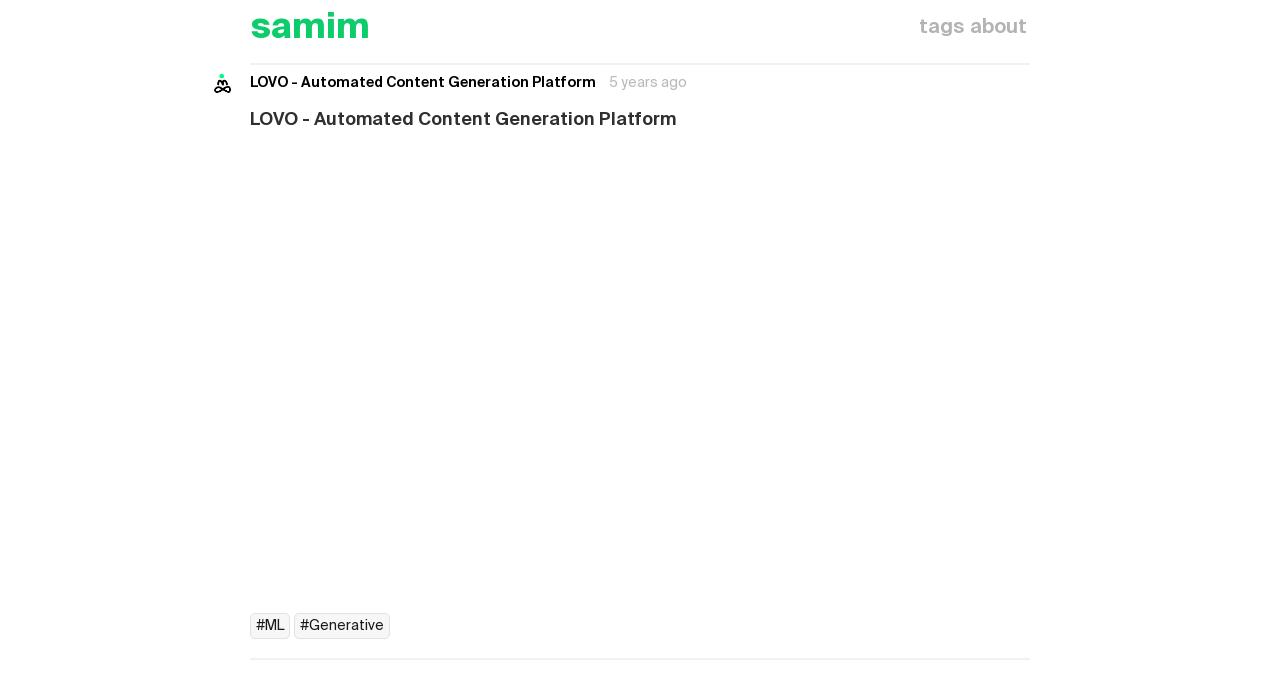

--- FILE ---
content_type: text/html; charset=UTF-8
request_url: https://samim.io/p/2020-02-15-lovo-automated-content-generation-platform/
body_size: 1299
content:
<!doctype html>
<html lang="en" dir="ltr">
<head>
  <meta charset="UTF-8">
  <title>LOVO - Automated Content Generation Platform - samim</title>
<meta name="description" content="samim.io - blogging, research, projects, ideas">  <meta name="viewport" content="width=device-width, initial-scale=1.0">
  <meta name="author" content="samim">  <meta name="keywords" content="ML, Generative">
<meta name="theme-color" content="#ffffff">
  <meta name="format-detection" content="telephone=no">
  <meta name="apple-mobile-web-app-capable" content="yes">
  <meta property="og:title" content="LOVO - Automated Content Generation Platform - samim" />
  <meta property="og:description" content="samim.io - blogging, research, projects, ideas" />
  <meta property="og:type" content="article" />
  <meta property="og:url" content="https://samim.io/p/2020-02-15-lovo-automated-content-generation-platform/" />  <meta name="twitter:card" content="summary" />
  <meta name="twitter:site" content="@samim" />
  <meta name="twitter:title" content="LOVO - Automated Content Generation Platform - samim" />
  <meta name="twitter:description" content="samim.io - blogging, research, projects, ideas" />
  <link rel="alternate" type="application/rss+xml" title="RSS Feed" href="https://samim.io/rss.xml" />
  <link rel='icon' href="https://samim.io/static/img/favicon.png" type="image/png"/>
  <link rel="dns-prefetch" href="https://samim.io">  <link rel=stylesheet type=text/css href="https://samim.io/static/css/style.css">
  <link rel="preload" href="https://samim.io/static/js/client.js" as="script">
  <script src="https://samim.io/static/js/vendor/mathjax/es5/tex-mml-chtml.js"></script>  <link rel="canonical" href="https://samim.io/p/2020-02-15-lovo-automated-content-generation-platform/" />
  <script type="application/ld+json">{
    "@context": "https://schema.org",
    "@type": "BlogPosting",
    "headline": "LOVO - Automated Content Generation Platform",
    "datePublished": "2020-02-15T17:42:40",
    "dateModified": "2020-02-15T17:42:40",
    "author": {
      "@type": "Person",
      "name": "samim",
      "url": "https://samim.io"
    },
    "publisher": {
      "@type": "Organization",
      "name": "samim",
      "logo": {
        "@type": "ImageObject",
        "url": "https://samim.io/static/upload/A8SKcX4t_400x400.jpg"
      }
    },"keywords": "ML, Generative","url": "https://samim.io/p/2020-02-15-lovo-automated-content-generation-platform/",
    "mainEntityOfPage": {
      "@type": "WebPage",
      "@id": "https://samim.io/p/2020-02-15-lovo-automated-content-generation-platform/"
    }  }</script></head>
<body>
  <div id="site" data-site-path-prefix="/">    <header id="top-container">
      <div id="site_logo"><h1><a id="site_logo_icon" href="https://samim.io/">samim</a></h1></div><div class="post_static_container">
        <div class="post_static">
          <a title="Tags" href="https://samim.io/tag/">tags</a>
        </div>
        <div class="post_static"><a title="About" href="https://samim.io/p/about/">about</a></div>
      </div>    </header>    <main><div class="content_divider"></div>
<div class="post h-entry">
	<div class="post_meta"><div
			class="p-author h-card post_user_icon"			style="background-image: url('https://samim.io/static/upload/A8SKcX4t_400x400.jpg');"
		></div>
		<h2 class="post_date_title post_date">LOVO - Automated Content Generation Platform</h2>
		<time class="dt-published" datetime="2020-02-15 17:42:40">2020-02-15 17:42:40</time>	</div>
	<div
		class="e-content "
	>
		<p><b>LOVO - Automated Content Generation Platform</b></p><div class="medium-insert-embeds">
	<figure>
		<div class="medium-insert-embed">
			<div style="left: 0; width: 100%; height: 0; position: relative; padding-bottom: 56.25%;"><iframe src="https://www.youtube.com/embed/n64qijo712E?rel=0" style="border: 0; top: 0; left: 0; width: 100%; height: 100%; position: absolute;" allowfullscreen="" allow="encrypted-media; accelerometer; gyroscope; picture-in-picture"></iframe></div>
		</div>
	</figure>
	
</div><p><a href="/tag/ML">#ML</a> <a href="/tag/Generative">#Generative</a> <br></p>
	</div>
</div>
<div class="content_divider content_divider_post"></div>
</main>
    <footer id="footer"></footer>
    <script src="https://samim.io/static/js/client.js"></script>
  </div>
</body>
</html>

--- FILE ---
content_type: text/css
request_url: https://samim.io/static/css/style.css
body_size: 8001
content:
/* /static/css/style.css  */

/* ==========================================================================
   Fonts
   ========================================================================== */

@font-face {
  font-family: 'FeatureFlatHeadline';
  src:
    url('/static/fonts/FeatureFlat/FeatureFlatHeadline.woff2') format('woff2');
  font-weight: 300;
  font-style: normal;
  font-display: swap;
}

@font-face {
  font-family: 'SuisseIntl';
  src:
    url('/static/fonts/Suisselntl/SuisseIntl-Regular.woff2') format('woff2'),
    url('/static/fonts/Suisselntl/SuisseIntl-Regular.woff') format('woff');
  font-weight: normal;
  font-style: normal;
  font-display: swap;
}

@font-face {
  font-family: 'SuisseIntl';
  src:
    url('/static/fonts/Suisselntl/SuisseIntl-SemiBold.woff2') format('woff2'),
    url('/static/fonts/Suisselntl/SuisseIntl-SemiBold.woff') format('woff');
  font-weight: 600;
  font-style: normal;
  font-display: swap;
}

@font-face {
  font-family: 'SuisseIntlBold';
  src:
    url('/static/fonts/Suisselntl/SuisseIntl-Bold.woff2') format('woff2'),
    url('/static/fonts/Suisselntl/SuisseIntl-Bold.woff') format('woff');
  font-weight: bold;
  font-style: normal;
  font-display: swap;
}

/* ==========================================================================
   General
   ========================================================================== */


*, *::before, *::after {
  box-sizing: inherit;
}

html {
  box-sizing: border-box;
}

body{
  font-size: 1rem;
  line-height: 1.7;
  text-align: left;
  color: #2f2f2f;
  background: #fff;
  margin: 0px;
  padding: 0 10px;
  max-width: 100vw;
  -webkit-font-smoothing: antialiased;
  -moz-osx-font-smoothing: grayscale;
  font-family:
    'SuisseIntl',
    ui-sans-serif,
    -apple-system,
    BlinkMacSystemFont,
    system-ui,
    Segoe UI,
    Roboto,
    Ubuntu,
    Cantarell,
    Noto Sans,
    sans-serif,
    "Helvetica Neue",
    Helvetica,
    Apple Color Emoji,
    Arial,
    sans-serif,
    Segoe UI Emoji,
    Segoe UI Symbol;
  font-optical-sizing: auto;
  font-variation-settings: normal;
  text-rendering: optimizeLegibility;
}
.e-content{
  font-size: 1.125rem;
}
h1, h2, h3, h4, h5, h6 {
  font-weight: 600;
  /* line-height: 1.2; */
}
h2 {
  font-size: 1.55em;
}
h3 {
  font-size: 1.25em;
}
a {
  color: #377ba8;
}
a{
  word-wrap: break-word;
}
a:link {
  text-decoration: underline;
}
a:visited {
  text-decoration: underline;
}
a:hover {
  color:#37474f;
  text-decoration: underline;
}
a:active {
  color:#37474f;
  text-decoration: underline;
}
a:focus {
  outline: 2px dashed #377ba8; 
}
hr{
  border: 1px solid #efefef;
}
blockquote {
  font-family: "FeatureFlatHeadline", "Georgia", "Times New Roman", "Times", serif;
  font-size: 1.0em;
  border-left: 3px solid #F1F1F1;
  margin: 1.3em 0px;
  padding: 0em 20px;
  letter-spacing: .025px;
  font-weight: 230;
  font-variation-settings: "wght" 330,"opsz" 10;
}
blockquote p {
  display: inline;
}
@media (max-width:770px) {
  blockquote{
    font-size: 1em;
  }
}

.text-serif {
  font-family: "FeatureFlatHeadline", "Georgia", "Times New Roman", "Times", serif;
  font-size: 1.0em;
  letter-spacing: .025px;
  font-weight: 230;
  font-variation-settings: "wght" 330,"opsz" 10;
}

button {
  display: inline-block;
  padding: 7px 10px 5px 10px;
  background-color: #fff;
  color: #2fbc5c;
  font-weight: 600;
  text-align: center;
  text-decoration: none;
  font-size: 14px;
  clear: both;
  border-radius: 2px;
  cursor: pointer;
  border:0;
  border:1px solid #2fbc5c;
}
label{
  font-weight: 600;
  font-size: 13px;
  color:gray;
}
select {
  border: 1px solid #ccc;
  border-radius: 3px;
  overflow: hidden;
  border-radius: 0px;
  height: 26px;
}
select:focus {
  outline: none;
}
pre {
  font-family: monospace;
	border-left: 11px solid #ccc;
	margin: 1.7em 0 1.7em 0.3em;
	overflow: auto;
  width: 93%;
  font-size: 0.8em;
  background: #f5f5f5; 
  padding: 15px; 
  border-radius: 5px; 
  overflow-x: auto;
}
/* target IE7 and IE6 */
*:first-child+html pre {
	padding-bottom: 2em;
	overflow-y: hidden;
	overflow: visible;
	overflow-x: auto;
}
* html pre {
	padding-bottom: 2em;
	overflow: visible;
	overflow-x: auto;
}

#site{
  width: 100%;
  height: 100%;
  max-width: 780px;
  position: relative;
  right: 0;
  left: 0;
  margin-right: auto;
  margin-left: auto;
}
#top-container {
  display: flex;
  justify-content: space-between;
  align-items: center;
  position: relative;
  padding: 0.5rem 0rem;
}
#site_logo{
  flex-shrink: 0;
  display: flex;
  font-size: 2.2em;
  margin:0;
  padding: 0;
  font-family:
    'SuisseIntlBold',
    ui-sans-serif,
    -apple-system,
    BlinkMacSystemFont,
    system-ui,
    Segoe UI,
    Roboto,
    Ubuntu,
    Cantarell,
    Noto Sans,
    sans-serif,
    "Helvetica Neue",
    Helvetica,
    Apple Color Emoji,
    Arial,
    sans-serif,
    Segoe UI Emoji,
    Segoe UI Symbol;
  
  font-weight: 900;
  /* text-decoration: underline; */
  text-decoration-color: rgb(13, 204, 108);
}
#site_logo a{
  color:rgba(13, 204, 108, 1);
  text-decoration: none;
}
#site_logo h1{
  font-weight: 900;
  font-size: 1em;
  margin: 0;
  line-height: 1;
}
#site_logo a:hover{
  text-decoration: underline;
}

#editor_tools, .post_static_container {
  display: flex;
  gap: 1rem;
  align-items: center;
  margin-top: 0;  /* Remove top margin */
}

#editor_tools a{
  font-weight: 600;
}
mark{
    background: #fffece;
    color: black;
}
/* .post_static_container{
  position: absolute;
  top:-13px;
  right:0px;
} */
.post_static {
  font-size: 20px;
  margin: 0;  /* Remove all margins */
  padding: 3px;
  border-radius: 3px;
  display: flex;  /* Add flex display */
  align-items: center;  /* Center items vertically */
}
.post_static[data-jq-dropdown="#jq-dropdown-publish"] {
  margin: 0;
}

.post_static a{
  text-decoration: none;
  color:#b3b3b3;
  font-weight: 600;
}
.post_static a:hover{
  color:#2fbc5c;
}
#footer{
  padding: 10px;
  padding-left: 0px;
  padding-right: 0px;
  margin-bottom: 15px;
  padding-top: 5px;
}

/* ==========================================================================
   Tags
   ========================================================================== */

.hashtag{
  text-decoration: none!important;
}

.hashtag-link {
  background-color: rgba(0, 0, 0, 0.03);
  padding: 5px 5px;
  border-radius: 5px;
  text-decoration: none !important;
  font-size: 14px;
  color: #1a1a1a;
  border: 1px solid #e2e2e2;
}

.hashtag-link:hover {
  background-color: rgba(0, 0, 0, 0.03);
  border-color:#2fbc5c;
  color:#2fbc5c;
}

.tags-header {
  display: flex;
  justify-content: space-between;
  align-items: center;
  gap: 10px;
  flex-wrap: wrap;
  margin-bottom: 1rem;
  border-top: 2px solid #F1F1F1;
  border-bottom: 2px solid #F1F1F1;
}

.tags-stats {
}

.tags-cloud {
  display: flex;
  flex-wrap: wrap;
  gap: 0.6rem;
  padding: 0rem 0;
}
.tag_container{
  white-space: nowrap;
  line-height:10px;
  padding:8px 8px;
  border-radius:5px;
  font-size:14px;
  color:black;
  text-decoration:none!important;
  background-color:rgba(0, 0, 0, 0.01);
  border: 2px solid #efefef;
  display: flex;
}
.tag_container:hover{
  background-color:rgba(0, 0, 0, 0.04);
  color:#38bb60;
  border-color: #2fbc5c;
}

.tag-search-container {
  display: flex; 
  gap: 10px; 
  align-items: center;
  font-size: 16px;
}

@media (max-width: 512px) {
  .tag-search-container {
    margin-top: -10px;
    margin-bottom: 10px;
  }
}

.tags_explore {
  padding: 5px 10px 4px 10px;
  border-radius: 20px;
  text-decoration: none !important;
  /* background-color: #cef7db; */
  font-weight: 600;
  border: 1px solid #d4d4d4;
  color: #2fbc5c;
  white-space:nowrap; 
}

.tags_explore:hover {
  border: 1px solid #2fbc5c;
  color: #2fbc5c;
}

.tag_container_counter{
  margin-left: 5px;
  color:gray;
  font-size: 10px;
}

.tag-search-input {
    width: 100%;
    max-width: 300px;
    padding: 9px 15px 7px  15px;
    border: 1px solid #ddd;
    border-radius: 4px;
    /* font-size: 14px; */
    border-radius: 20px !important;

}

.tag-search-input:focus {
    outline: none;
    border-color: #007bff;
    box-shadow: 0 0 0 2px rgba(0,123,255,.25);
}



/* ==========================================================================
   Page
   ========================================================================== */


.page_title{
  font-family:
    'SuisseIntlBold',
    ui-sans-serif,
    -apple-system,
    BlinkMacSystemFont,
    system-ui,
    Segoe UI,
    Roboto,
    Ubuntu,
    Cantarell,
    Noto Sans,
    sans-serif,
    "Helvetica Neue",
    Helvetica,
    Apple Color Emoji,
    Arial,
    sans-serif,
    Segoe UI Emoji,
    Segoe UI Symbol;
  font-size: 2em;
  margin-top: 14px;
  margin-bottom: 14px;
  line-height: 1em;
  font-weight: 600;
}
.page_title:first-letter {
  text-transform: uppercase;
}
.page_title a{
  text-decoration: none!important;
}
@media (max-width: 750px) {
  .page_title{
    font-size: 1.4em;
  }
}

#posts{
  list-style: none;
  padding:0;
  margin: 0;
}
.post_user_icon{
  margin-top: px;
  left:-40px;
  position: absolute;
  height: 25px;
  width: 25px;
  border-radius: 100px;
  background-image: url("https://samim.io/static/img/favicon.png");
  background-color: #fff;
  background-size: 100%;
}
@media (max-width:770px) {
  .post_user_icon{
    left:0px;
    margin-top:-5px;
    margin-bottom: -2px;
    margin-right: 2px;
    height: 15px;
    width: 15px;
    position:relative;
    display: inline-block;
  }
}

.h-entry{
  margin: 0;
  padding: 0;
}

.post_meta{
  color:rgb(184, 184, 184);
  font-size: 14px;
  margin-bottom: 10px;
  -webkit-animation: fadein 2s;
       -moz-animation: fadein 2s;
        -ms-animation: fadein 2s;
         -o-animation: fadein 2s;
            animation: fadein 2s;
}
.post_meta a{
  text-decoration: underline;
}
.post_meta a:hover{
  text-decoration: underline;
}
.post_date{
  color:rgb(184, 184, 184);
  opacity: 1;
}
.post_date:hover{
  color: #377ba8;
}

.post_meta h2{
  font-size: 1em;
  display: inline;
  color: black;
  margin-right: 10px;
  font-weight: 700;
}
.post_meta h2 a{
  text-decoration: none!important;
  display:inline-block;
  max-width: 25ch;
  float:right;
  white-space: nowrap;
  overflow: hidden;
  text-overflow: ellipsis;
}

@keyframes fadein {
    0% { opacity: 0; }
    100%{ opacity: 1; }
}
/* Firefox < 16 */
@-moz-keyframes fadein {
  0% { opacity: 0; }
  100%{ opacity: 1; }
}
/* Safari, Chrome and Opera > 12.1 */
@-webkit-keyframes fadein {
  0% { opacity: 0; }
  100%{ opacity: 1; }
}
/* Internet Explorer */
@-ms-keyframes fadein {
  0% { opacity: 0; }
  100%{ opacity: 1; }
}
/* Opera < 12.1 */
@-o-keyframes fadein {
  0% { opacity: 0; }
  100%{ opacity: 1; }
}

.p-author{
  margin-right: 0px;
  color: #696969;
}
.p-author b{
  font-weight: 500;
}
#submit_btn{
  display: none;
  background-color: #2fbc5c;
  color: white;
  border-radius: 5px;
  padding: 8px 14px 5px 14px;
}
.content_btn{
  display: inline;
}
.btn_select{
  position: absolute;
  right: 0px;
  margin-top: -35px;
  min-width: 70px;
}
.btn_cancel{
  border-color: #a2a2a2;
  color:#a2a2a2;
  position: absolute;
  right: 75px;
  margin-top: -35px;
}
.btn_save {
  position: absolute;
  right: 0px;
  margin-top: -35px;
  margin-right: 0px;
  min-width: 70px;
  background-color: #2fbc5c;
  color:white;
}
.post_status{
  float: right;
  margin-right: 20px;
}
.btn_disabled{
  opacity: 0.4;
}
.settings_container{
  width: calc(50% - 12px);
  display: inline-block;
  vertical-align: top;
  margin-right: 10px;
}
#settings_save{
  margin-top: 2px;
  float: right;
  font-size: 16px;
}

#search_form{
  margin-bottom: 15px;
}

.note_publish {
  position: fixed;
  display: none;
  font-size: 0.8em;
  text-align: center;
  right: 11px;
  top: 10px;
  background: #fff;
  border: 1px solid #737373;
  padding: 5px;
  z-index: 100000;
  border-radius: 2px;
  min-width: 160px;
  max-width: 250px;
  overflow: hidden;
  white-space: -moz-pre-wrap;
  white-space: -hp-pre-wrap;
  white-space: -o-pre-wrap;
  white-space: -pre-wrap;
  white-space: pre-wrap;
  white-space: pre-line;
  word-wrap: break-word;
  word-break: break-all;
  box-shadow: 0 2px 8px rgba(0, 0, 0, 0.15);
}

.banner{
  margin-bottom: 10px;
}
.banner a{
  text-decoration: none;
}

.explore_title_container {
  display: flex;
  flex-wrap: wrap;
  gap: 5px;
  justify-content: space-between;
  margin-bottom: 20px;
  align-items: center;
  border-top: 2px solid #F1F1F1;
  border-bottom: 2px solid #F1F1F1;
}

#date_filter{
  display: flex;
  flex-wrap: wrap;
  gap: 5px;
}
@media (max-width: 750px) {
  #date_filter{
    padding: 0px!important;
    font-size: 0.8em;
    margin-bottom: 14px;
  }
}
.button_filter {
  margin: 0;
  padding: 6px 10px 4px 10px;
  border-radius: 20px;
}
.button_active {
  background-color: #65C7B2;
  color:white;
}

.post_dropdown{
  position: absolute;
  right:7px;
  width: 20px;
  height: 20px;
  line-height: 15px;
  text-align: center;
  border-radius: 3px;
  text-decoration: none!important;
  color:lightgray;
}
.post_dropdown:hover{
  background-color: #f7f7f7;
  color:gray;
}
.post_edit{
  text-decoration: none;
  font-size: 13px;
}
.post_delete{
  text-decoration: none;
  font-size: 13px;
}

#pagination_container{
  margin-bottom: 20px;
  font-weight: 600;
  font-size: 1.3em;
}
.e-content img{
  max-width: 60%;
  height: auto;
  display: block;
  margin-top: 15px;
  margin-bottom: 15px;
}

.e-content p:first-of-type {
  margin-top:0px;
}

.content_shortend{
  height:355px;
  overflow:hidden;
  width: 100%;
  top:-15px;
}
.showmore{
  cursor: pointer;
  z-index: 1001;
  position: absolute;
  height: auto;
  min-height: 355px;
  width: 100%;
  display: inline;
  background: linear-gradient(to bottom, rgba(255,255,255,0) 0%,rgba(255,255,255,0) 38%,rgba(255,255,255,1) 97%,rgba(255,255,255,1) 100%);
}
.btn_showmore{
  position: relative;
  text-align: center;
  cursor: pointer;
  margin-top: 3px;
  margin-bottom: 5px;
  z-index: 1002;
  font-size: 14px;
  text-transform: uppercase;
  font-weight: bold;
}

.content_divider_post{
  margin-top:20px;
  margin-bottom:0px;
}

.content_divider{
  background-color: #F1F1F1;
  height: 2px;
  border: 0;
  margin:0px;
  margin-bottom:7px;
  margin-top: 7px;
}

/* .content_divider{
  content: "";
  background-image: url("data:image/svg+xml;charset=utf8,%3Csvg id='Squiggle-svg' xmlns='http://www.w3.org/2000/svg' xmlns:xlink='http://www.w3.org/1999/xlink' xmlns:ev='http://www.w3.org/2001/xml-events' viewBox='0 0 20 4'%3E%3Cpath fill='none' stroke='gray' stroke-width='1' class='st0' d='M0,3.5 c 5,0,5,-3,10,-3 s 5,3,10,3 c 5,0,5,-3,10,-3 s 5,3,10,3'/%3E%3C/svg%3E");
  background-repeat: repeat-x;
  background-size: auto 4px;
  display: block;
  height: 4px;
  width: 100%;
  border: 0;
  margin-bottom:8px;
  margin-top: 10px;
  opacity: 0.2;
} */


/* ==========================================================================
   Editable
   ========================================================================== */


#settings_form input[type=text] {
  width: 100%;
  min-width: 100px;
  height:30px;
  padding: 2px 3px 2px 3px;
  margin: 0px 10px 0px 0px;
  box-sizing: border-box;
  border-radius: 2px;
  border:1px solid #e0e0e0;
}
#settings_form input[type=text]::placeholder {
  color:#aaaaaa;
  font-size:0.8em;
}

.medium-insert-images.medium-insert-images-left{
  max-width: 43.33%;
  margin: 10px 30px 20px 0px;
}
.medium-insert-images.medium-insert-images-right{
  max-width: 43.33%;
  margin: 10px 0px 20px 30px;
}
.medium-insert-images.medium-insert-images-wide{
  max-width: 100%;
}
.medium-insert-images.medium-insert-images-wide img{
  width: 100%;
}
.medium-editor-element > p:first-child {
  margin-top: 0px;
}
.medium-editor-element > p:last-child {
  margin-bottom: 0px;
}

.editable {
  min-height: 40px;
  padding: 4px;
  padding-top: 4px;
  padding-bottom: 0px;
  -webkit-transition: all 0.20s ease-in-out;
  -moz-transition: all 0.20s ease-in-out;
  -ms-transition: all 0.20s ease-in-out;
  -o-transition: all 0.20s ease-in-out;
  outline: none;
  /*border: 1px solid #DDDDDD;*/
  border-radius: 4px;
  box-shadow: 0 0 0.1em 0em rgba(0, 0, 0, 0.2);
  margin-bottom: 4px;
}
.editable:focus{
  box-shadow: 0 0 0.1em 0.0em rgba(119, 181, 222, 0.2);
  /*min-height: 100px;*/
  /*margin-bottom:15px;*/
}
#edit_container{
  margin-top: 0px;
  margin-bottom: 11px;
}
.TweetTextSize img{
  width:15px;
}

#jq-dropdown-publish{
  min-width: 160px;
  max-width: 160px;
  margin-right: 15px;
}
#btn_publish{
  border: 1px solid #2fbc5c;
  background-color: #2fbc5c;
  color: white;
  border-radius:2px;
  width: 100%;
  border-radius: 5px;
  min-width: 60px;
  text-align: center;
  font-size: 14px;
  display: inline-block;
  right:0px;
  padding: 4px;
  margin-top: 5px;
  font-weight: bold !important;
}
#btn_publish:hover{ 
  background-color: #31d465;
}

.medium-insert-buttons{
  left:-35px!important;
  margin-top:-2px!important;
}
.medium-insert-buttons-addons{
  /*top:-44px!important;*/
  left:37px!important;
}
.medium-editor-insert-plugin .medium-insert-buttons .medium-insert-buttons-addons li {
    display: inline-block;
    margin: 0!important;
}
.medium-editor-insert-plugin:before{
  display: inline!important;
}
.medium-editor-insert-plugin:after{
  display: inline!important;
}

.medium-editor-insert-plugin.medium-editor-placeholder:after {
    padding-top: 7px!important;
    padding-left: 7px!important;
    cursor: text;
    color:lightgray;
    -webkit-animation: fadein 0.8s; /* Safari, Chrome and Opera > 12.1 */
         -moz-animation: fadein 0.8s; /* Firefox < 16 */
          -ms-animation: fadein 0.8s; /* Internet Explorer */
           -o-animation: fadein 0.8s; /* Opera < 12.1 */
              animation: fadein 0.8s;
}

.medium-editor-insert-plugin .medium-insert-buttons .medium-insert-buttons-show span {
    display: block;
    margin-top: 0px;
}

.medium-editor-insert-plugin .medium-insert-buttons span {
    display: block;
    margin-top: -2px;
}

.medium-insert-embeds{
  text-align: left;
}
.medium-insert-images figure figcaption,
.mediumInsert figure figcaption,
.medium-insert-embeds figure figcaption,
.mediumInsert-embeds figure figcaption {
  font-size: 12px;
  line-height: 1.2em;
}
.medium-insert-images-slideshow figure {
  width: 100%;
}
.medium-insert-images-slideshow figure img {
  margin: 0;
}
.medium-insert-images.medium-insert-images-grid.small-grid figure {
  width: 12.5%;
}
@media (max-width: 750px) {
  .medium-insert-images.medium-insert-images-grid.small-grid figure {
    width: 25%;
  }
}
@media (max-width: 450px) {
  .medium-insert-images.medium-insert-images-grid.small-grid figure {
    width: 50%;
  }
}



/* ==========================================================================
   Magnific Popup CSS
   ========================================================================== */

.mfp-bg {
  top: 0;
  left: 0;
  width: 100%;
  height: 100%;
  z-index: 1042;
  overflow: hidden;
  position: fixed;
  background: #0b0b0b;
  opacity: 0.8; }

.mfp-wrap {
  top: 0;
  left: 0;
  width: 100%;
  height: 100%;
  z-index: 1043;
  position: fixed;
  outline: none !important;
  -webkit-backface-visibility: hidden; }

.mfp-container {
  text-align: center;
  position: absolute;
  width: 100%;
  height: 100%;
  left: 0;
  top: 0;
  padding: 0 8px;
  box-sizing: border-box; }

.mfp-container:before {
  content: '';
  display: inline-block;
  height: 100%;
  vertical-align: middle; }

.mfp-align-top .mfp-container:before {
  display: none; }

.mfp-content {
  position: relative;
  display: inline-block;
  vertical-align: middle;
  margin: 0 auto;
  text-align: left;
  z-index: 1045; }

.mfp-inline-holder .mfp-content,
.mfp-ajax-holder .mfp-content {
  width: 100%;
  cursor: auto; }

.mfp-ajax-cur {
  cursor: progress; }

.mfp-zoom-out-cur, .mfp-zoom-out-cur .mfp-image-holder .mfp-close {
  cursor: -moz-zoom-out;
  cursor: -webkit-zoom-out;
  cursor: zoom-out; }

.mfp-zoom {
  cursor: pointer;
  cursor: -webkit-zoom-in;
  cursor: -moz-zoom-in;
  cursor: zoom-in; }

.mfp-auto-cursor .mfp-content {
  cursor: auto; }

.mfp-close,
.mfp-arrow,
.mfp-preloader,
.mfp-counter {
  -webkit-user-select: none;
  -moz-user-select: none;
  user-select: none; }

.mfp-loading.mfp-figure {
  display: none; }

.mfp-hide {
  display: none !important; }

.mfp-preloader {
  color: #CCC;
  position: absolute;
  top: 50%;
  width: auto;
  text-align: center;
  margin-top: -0.8em;
  left: 8px;
  right: 8px;
  z-index: 1044; }
  .mfp-preloader a {
    color: #CCC; }
    .mfp-preloader a:hover {
      color: #FFF; }

.mfp-s-ready .mfp-preloader {
  display: none; }

.mfp-s-error .mfp-content {
  display: none; }

button.mfp-close,
button.mfp-arrow {
  overflow: visible;
  cursor: pointer;
  background: transparent;
  border: 0;
  -webkit-appearance: none;
  display: block;
  outline: none;
  padding: 0;
  z-index: 1046;
  box-shadow: none;
  touch-action: manipulation; }

button::-moz-focus-inner {
  padding: 0;
  border: 0; }

.mfp-close {
  width: 44px;
  height: 44px;
  line-height: 44px;
  position: absolute;
  right: 0;
  top: 0;
  text-decoration: none;
  text-align: center;
  opacity: 0.65;
  padding: 0 0 18px 10px;
  color: #FFF;
  font-style: normal;
  font-size: 28px;
  font-family: Arial, Baskerville, monospace; }
  .mfp-close:hover,
  .mfp-close:focus {
    opacity: 1; }
  .mfp-close:active {
    top: 1px; }

.mfp-close-btn-in .mfp-close {
  color: #333; }

.mfp-image-holder .mfp-close,
.mfp-iframe-holder .mfp-close {
  color: #FFF;
  right: -6px;
  text-align: right;
  padding-right: 6px;
  width: 100%; }

.mfp-counter {
  position: absolute;
  top: 0;
  right: 0;
  color: #CCC;
  font-size: 12px;
  line-height: 18px;
  white-space: nowrap; }

.mfp-arrow {
  position: absolute;
  opacity: 0.65;
  margin: 0;
  top: 50%;
  margin-top: -55px;
  padding: 0;
  width: 90px;
  height: 110px;
  -webkit-tap-highlight-color: transparent; }
  .mfp-arrow:active {
    margin-top: -54px; }
  .mfp-arrow:hover,
  .mfp-arrow:focus {
    opacity: 1; }
  .mfp-arrow:before,
  .mfp-arrow:after {
    content: '';
    display: block;
    width: 0;
    height: 0;
    position: absolute;
    left: 0;
    top: 0;
    margin-top: 35px;
    margin-left: 35px;
    border: medium inset transparent; }
  .mfp-arrow:after {
    border-top-width: 13px;
    border-bottom-width: 13px;
    top: 8px; }
  .mfp-arrow:before {
    border-top-width: 21px;
    border-bottom-width: 21px;
    opacity: 0.7; }

.mfp-arrow-left {
  left: 0; }
  .mfp-arrow-left:after {
    border-right: 17px solid #FFF;
    margin-left: 31px; }
  .mfp-arrow-left:before {
    margin-left: 25px;
    border-right: 27px solid #3F3F3F; }

.mfp-arrow-right {
  right: 0; }
  .mfp-arrow-right:after {
    border-left: 17px solid #FFF;
    margin-left: 39px; }
  .mfp-arrow-right:before {
    border-left: 27px solid #3F3F3F; }

.mfp-iframe-holder {
  padding-top: 40px;
  padding-bottom: 40px; }
  .mfp-iframe-holder .mfp-content {
    line-height: 0;
    width: 100%;
    max-width: 900px; }
  .mfp-iframe-holder .mfp-close {
    top: -40px; }

.mfp-iframe-scaler {
  width: 100%;
  height: 0;
  overflow: hidden;
  padding-top: 56.25%; }
  .mfp-iframe-scaler iframe {
    position: absolute;
    display: block;
    top: 0;
    left: 0;
    width: 100%;
    height: 100%;
    box-shadow: 0 0 8px rgba(0, 0, 0, 0.6);
    background: #000; }

/* Main image in popup */
img.mfp-img {
  width: auto;
  max-width: 100%;
  height: auto;
  display: block;
  line-height: 0;
  box-sizing: border-box;
  padding: 40px 0 40px;
  margin: 0 auto; }

/* The shadow behind the image */
.mfp-figure {
  line-height: 0; }
  .mfp-figure:after {
    content: '';
    position: absolute;
    left: 0;
    top: 40px;
    bottom: 40px;
    display: block;
    right: 0;
    width: auto;
    height: auto;
    z-index: -1;
    box-shadow: 0 0 8px rgba(0, 0, 0, 0.6);
    background: #444; }
  .mfp-figure small {
    color: #BDBDBD;
    display: block;
    font-size: 12px;
    line-height: 14px; }
  .mfp-figure figure {
    margin: 0; }

.mfp-bottom-bar {
  margin-top: -36px;
  position: absolute;
  top: 100%;
  left: 0;
  width: 100%;
  cursor: auto; }

.mfp-title {
  text-align: left;
  line-height: 18px;
  color: #F3F3F3;
  word-wrap: break-word;
  padding-right: 36px; }

.mfp-image-holder .mfp-content {
  max-width: 100%; }

.mfp-gallery .mfp-image-holder .mfp-figure {
  cursor: pointer; }

@media screen and (max-width: 800px) and (orientation: landscape), screen and (max-height: 300px) {
  /**
       * Remove all paddings around the image on small screen
       */
  .mfp-img-mobile .mfp-image-holder {
    padding-left: 0;
    padding-right: 0; }
  .mfp-img-mobile img.mfp-img {
    padding: 0; }
  .mfp-img-mobile .mfp-figure:after {
    top: 0;
    bottom: 0; }
  .mfp-img-mobile .mfp-figure small {
    display: inline;
    margin-left: 5px; }
  .mfp-img-mobile .mfp-bottom-bar {
    background: rgba(0, 0, 0, 0.6);
    bottom: 0;
    margin: 0;
    top: auto;
    padding: 3px 5px;
    position: fixed;
    box-sizing: border-box; }
    .mfp-img-mobile .mfp-bottom-bar:empty {
      padding: 0; }
  .mfp-img-mobile .mfp-counter {
    right: 5px;
    top: 3px; }
  .mfp-img-mobile .mfp-close {
    top: 0;
    right: 0;
    width: 35px;
    height: 35px;
    line-height: 35px;
    background: rgba(0, 0, 0, 0.6);
    position: fixed;
    text-align: center;
    padding: 0; } }

@media all and (max-width: 900px) {
  .mfp-arrow {
    -webkit-transform: scale(0.75);
    transform: scale(0.75); }
  .mfp-arrow-left {
    -webkit-transform-origin: 0;
    transform-origin: 0; }
  .mfp-arrow-right {
    -webkit-transform-origin: 100%;
    transform-origin: 100%; }
  .mfp-container {
    padding-left: 6px;
    padding-right: 6px; } }





/*! normalize.css v2.1.1 | MIT License | git.io/normalize */

/* ==========================================================================
   HTML5 display definitions
   ========================================================================== */

/**
 * Correct `block` display not defined in IE 8/9.
 */

 article,
 aside,
 details,
 figcaption,
 figure,
 footer,
 header,
 hgroup,
 main,
 nav,
 section,
 summary {
     display: block;
 }

 /**
  * Correct `inline-block` display not defined in IE 8/9.
  */

 audio,
 canvas,
 video {
     display: inline-block;
 }

 /**
  * Prevent modern browsers from displaying `audio` without controls.
  * Remove excess height in iOS 5 devices.
  */

 audio:not([controls]) {
     display: none;
     height: 0;
 }

 /**
  * Address styling not present in IE 8/9.
  */

 [hidden] {
     display: none;
 }

 /* ==========================================================================
    Base
    ========================================================================== */


 html {
     background: #fff; /* 1 */
     color: #000; /* 2 */
     -ms-text-size-adjust: 100%; /* 4 */
     -webkit-text-size-adjust: 100%; /* 4 */
 }

 /**
  * Remove default margin.
  */

 body {
     margin: 0;
 }

 /* ==========================================================================
    Links
    ========================================================================== */

 /**
  * Address `outline` inconsistency between Chrome and other browsers.
  */

 a:focus {
     outline: thin dotted;
 }

 /**
  * Improve readability when focused and also mouse hovered in all browsers.
  */

 a:active,
 a:hover {
     outline: 0;
 }

 /* ==========================================================================
    Typography
    ========================================================================== */

 /**
  * Address variable `h1` font-size and margin within `section` and `article`
  * contexts in Firefox 4+, Safari 5, and Chrome.
  */

 h1 {
     font-size: 2em;
     margin: 0.67em 0;
 }

 /**
  * Address styling not present in IE 8/9, Safari 5, and Chrome.
  */

 abbr[title] {
     border-bottom: 1px dotted;
 }

 /**
  * Address style set to `bolder` in Firefox 4+, Safari 5, and Chrome.
  */

 b,
 strong {
     font-weight: bold;
 }

 /**
  * Address styling not present in Safari 5 and Chrome.
  */

 dfn {
     font-style: italic;
 }

 /**
  * Address differences between Firefox and other browsers.
  */

 hr {
     -moz-box-sizing: content-box;
     box-sizing: content-box;
     height: 0;
 }

 /**
  * Address styling not present in IE 8/9.
  */

 mark {
     background: #ff0;
     color: #000;
 }

 /**
  * Correct font family set oddly in Safari 5 and Chrome.
  */

 code,
 kbd,
 pre,
 samp {
     font-family: monospace, serif;
 }

 /**
  * Improve readability of pre-formatted text in all browsers.
  */

 pre {
     white-space: pre-wrap;
 }

 /**
  * Set consistent quote types.
  */

 q {
     quotes: "\201C" "\201D" "\2018" "\2019";
 }

 /**
  * Address inconsistent and variable font size in all browsers.
  */

 small {
     font-size: 80%;
 }

 /**
  * Prevent `sub` and `sup` affecting `line-height` in all browsers.
  */

 sub,
 sup {
     font-size: 75%;
     line-height: 0;
     position: relative;
     vertical-align: baseline;
 }

 sup {
     top: -0.5em;
 }

 sub {
     bottom: -0.25em;
 }

 /* ==========================================================================
    Embedded content
    ========================================================================== */

 /**
  * Remove border when inside `a` element in IE 8/9.
  */

 img {
     border: 0;
 }

 /**
  * Correct overflow displayed oddly in IE 9.
  */

 svg:not(:root) {
     overflow: hidden;
 }

 /* ==========================================================================
    Figures
    ========================================================================== */

 /**
  * Address margin not present in IE 8/9 and Safari 5.
  */

 figure {
     margin: 0;
 }

 /* ==========================================================================
    Forms
    ========================================================================== */

 /**
  * Define consistent border, margin, and padding.
  */

 fieldset {
     border: 1px solid #c0c0c0;
     margin: 0 2px;
     padding: 0.35em 0.625em 0.75em;
 }

 /**
  * 1. Correct `color` not being inherited in IE 8/9.
  * 2. Remove padding so people aren't caught out if they zero out fieldsets.
  */

 legend {
     border: 0; /* 1 */
     padding: 0; /* 2 */
 }

 /**
  * 1. Correct font family not being inherited in all browsers.
  * 2. Correct font size not being inherited in all browsers.
  * 3. Address margins set differently in Firefox 4+, Safari 5, and Chrome.
  */

 button,
 input,
 select,
 textarea {
     font-family: inherit; /* 1 */
     font-size: 100%; /* 2 */
     margin: 0; /* 3 */
 }

 /**
  * Address Firefox 4+ setting `line-height` on `input` using `!important` in
  * the UA stylesheet.
  */

 button,
 input {
     line-height: normal;
 }

 /**
  * Address inconsistent `text-transform` inheritance for `button` and `select`.
  * All other form control elements do not inherit `text-transform` values.
  * Correct `button` style inheritance in Chrome, Safari 5+, and IE 8+.
  * Correct `select` style inheritance in Firefox 4+ and Opera.
  */

 button,
 select {
     text-transform: none;
 }

 /**
  * 1. Avoid the WebKit bug in Android 4.0.* where (2) destroys native `audio`
  *    and `video` controls.
  * 2. Correct inability to style clickable `input` types in iOS.
  * 3. Improve usability and consistency of cursor style between image-type
  *    `input` and others.
  */

 button,
 html input[type="button"], /* 1 */
 input[type="reset"],
 input[type="submit"] {
     -webkit-appearance: button; /* 2 */
     cursor: pointer; /* 3 */
 }

 /**
  * Re-set default cursor for disabled elements.
  */

 button[disabled],
 html input[disabled] {
     cursor: default;
 }

 /**
  * 1. Address box sizing set to `content-box` in IE 8/9.
  * 2. Remove excess padding in IE 8/9.
  */

 input[type="checkbox"],
 input[type="radio"] {
     box-sizing: border-box; /* 1 */
     padding: 0; /* 2 */
 }

 /**
  * 1. Address `appearance` set to `searchfield` in Safari 5 and Chrome.
  * 2. Address `box-sizing` set to `border-box` in Safari 5 and Chrome
  *    (include `-moz` to future-proof).
  */

 input[type="search"] {
     -webkit-appearance: textfield; /* 1 */
     -moz-box-sizing: content-box;
     -webkit-box-sizing: content-box; /* 2 */
     box-sizing: content-box;
 }

 /**
  * Remove inner padding and search cancel button in Safari 5 and Chrome
  * on OS X.
  */

 input[type="search"]::-webkit-search-cancel-button,
 input[type="search"]::-webkit-search-decoration {
     -webkit-appearance: none;
 }

 /**
  * Remove inner padding and border in Firefox 4+.
  */

 button::-moz-focus-inner,
 input::-moz-focus-inner {
     border: 0;
     padding: 0;
 }

 /**
  * 1. Remove default vertical scrollbar in IE 8/9.
  * 2. Improve readability and alignment in all browsers.
  */

 textarea {
     overflow: auto; /* 1 */
     vertical-align: top; /* 2 */
 }

 /* ==========================================================================
    Tables
    ========================================================================== */

 /**
  * Remove most spacing between table cells.
  */

 /* table {
     border-collapse: collapse;
     border-spacing: 0;
 } */




 /*!
 * medium-editor-insert-plugin v2.5.0 - jQuery insert plugin for MediumEditor
 *
 * http://linkesch.com/medium-editor-insert-plugin
 *
 * Copyright (c) 2014 Pavel Linkesch (http://linkesch.com)
 * Released under the MIT license
 */

 .medium-insert-images,.mediumInsert{
  text-align:center
}
.medium-insert-images figure,.mediumInsert figure{
  margin:0;
  display:block
}
.medium-insert-images figure img,.mediumInsert figure img{
  max-width:100%;
  margin-top:1em;
  vertical-align:top
}
.medium-insert-images figure:first-child img,.mediumInsert figure:first-child img{
  margin-top:0
}
.medium-insert-images-left.mediumInsert,.medium-insert-images.medium-insert-images-left,.mediumInsert.small{
  max-width:33.33%;
  float:left;
  margin:0 30px 20px 0
}
.medium-insert-images-right.mediumInsert,.medium-insert-images.medium-insert-images-right{
  max-width:33.33%;
  float:right;
  margin:0 0 20px 30px
}
.medium-insert-images-grid.mediumInsert,.medium-insert-images.medium-insert-images-grid{
  display:-webkit-box;
  display:-ms-flexbox;
  display:flex;
  -ms-flex-wrap:wrap;
  flex-wrap:wrap;
  -webkit-box-align:start;
  -ms-flex-align:start;
  align-items:flex-start;
  -webkit-box-pack:center;
  -ms-flex-pack:center;
  justify-content:center;
  margin:.5em -.5em
}
.medium-insert-images-grid.mediumInsert figure,.medium-insert-images.medium-insert-images-grid figure{
  width:33.33%;
  display:inline-block;
  margin: 0px;
  padding: 0px;
}
.medium-insert-images-grid.mediumInsert figure img,.medium-insert-images.medium-insert-images-grid figure img{
  max-width:calc(100% - 1em);
  margin:.5em
}
.medium-insert-embeds,.mediumInsert-embeds{
  text-align:center;
  margin:1em 0;
  position:relative
}
.medium-insert-embeds div,.medium-insert-embeds iframe,.mediumInsert-embeds div,.mediumInsert-embeds iframe{
  margin:0 auto!important
}
.medium-insert-embeds-left.mediumInsert-embeds,.medium-insert-embeds.medium-insert-embeds-left{
  width:33.33%;
  float:left;
  margin:0 30px 20px 0
}
.medium-insert-embeds-right.mediumInsert-embeds,.medium-insert-embeds.medium-insert-embeds-right{
  width:33.33%;
  float:right;
  margin:0 0 20px 30px
}
.medium-insert-embeds figure,.medium-insert-images figure,.mediumInsert figure,.mediumInsert-embeds figure{
  position:relative
}
.medium-insert-embeds figure figcaption,.medium-insert-images figure figcaption,.mediumInsert figure figcaption,.mediumInsert-embeds figure figcaption{
  position:relative;
  z-index:1;
  display:block;
  text-align:center;
  margin:10px 0;
  color:#ccc;
  font-size:.8em;
  font-style:italic;
  outline:0 solid transparent
}
.medium-insert-embeds figure figcaption:focus,.medium-insert-images figure figcaption:focus,.mediumInsert figure figcaption:focus,.mediumInsert-embeds figure figcaption:focus{
  outline:0 solid transparent
}

ul {
  margin-bottom: 20px;
}


--- FILE ---
content_type: application/javascript
request_url: https://samim.io/static/js/analytics.js
body_size: 87
content:
// analytics.js

var _paq = window._paq || [];

if (
	window.location.href.includes("localhost") ||
	window.location.href.includes("127.0.0.1")
) {
	console.log("flow", window.location.href);
} else {
	_paq.push(["setDocumentTitle", document.title]);
	_paq.push(["trackPageView"]);
	_paq.push(["enableHeartBeatTimer"]);
	_paq.push(["enableLinkTracking"]);

	(function () {
		const u = "//samim.io/MatomoStats/";
		_paq.push(["setTrackerUrl", u + "hokuspokusp"]);
		_paq.push(["setSiteId", "1"]);
		const d = document,
			g = d.createElement("script"),
			s = d.getElementsByTagName("script")[0];
		g.type = "text/javascript";
		g.async = true;
		g.defer = true;
		g.src = u + "hokuspokusj";
		s.parentNode.insertBefore(g, s);
	})();
}


--- FILE ---
content_type: application/javascript
request_url: https://samim.io/static/js/client.js
body_size: 6868
content:
// Global state
let scrollend = false;
let loading = false;
let currentPage = 0;

// Use existing editing variable if it exists, otherwise don't declare it
// This avoids conflicts with other scripts
if (typeof editing === "undefined") {
	window.editing = false;
}

// Utility functions
function isMobile() {
	const mobileRegex =
		/(android|bb\d+|meego).+mobile|avantgo|bada\/|blackberry|blazer|compal|elaine|fennec|hiptop|iemobile|ip(hone|od)|ipad|iris|kindle|Android|Silk|lge |maemo|midp|mmp|netfront|opera m(ob|in)i|palm( os)?|phone|p(ixi|re)\/|plucker|pocket|psp|series(4|6)0|symbian|treo|up\.(browser|link)|vodafone|wap|windows (ce|phone)|xda|xiino/i;
	const mobilePrefixRegex =
		/1207|6310|6590|3gso|4thp|50[1-6]i|770s|802s|a wa|abac|ac(er|oo|s\-)|ai(ko|rn)|al(av|ca|co)|amoi|an(ex|ny|yw)|aptu|ar(ch|go)|as(te|us)|attw|au(di|\-m|r |s )|avan|be(ck|ll|nq)|bi(lb|rd)|bl(ac|az)|br(e|v)w|bumb|bw\-(n|u)|c55\/|capi|ccwa|cdm\-|cell|chtm|cldc|cmd\-|co(mp|nd)|craw|da(it|ll|ng)|dbte|dc\-s|devi|dica|dmob|do(c|p)o|ds(12|\-d)|el(49|ai)|em(l2|ul)|er(ic|k0)|esl8|ez([4-7]0|os|wa|ze)|fetc|fly(\-|_)|g1 u|g560|gene|gf\-5|g\-mo|go(\.w|od)|gr(ad|un)|haie|hcit|hd\-(m|p|t)|hei\-|hi(pt|ta)|hp( i|ip)|hs\-c|ht(c(\-| |_|a|g|p|s|t)|tp)|hu(aw|tc)|i\-(20|go|ma)|i230|iac( |\-|\/)|ibro|idea|ig01|ikom|im1k|inno|ipaq|iris|ja(t|v)a|jbro|jemu|jigs|kddi|keji|kgt( |\/)|klon|kpt |kwc\-|kyo(c|k)|le(no|xi)|lg( g|\/(k|l|u)|50|54|\-[a-w])|libw|lynx|m1\-w|m3ga|m50\/|ma(te|ui|xo)|mc(01|21|ca)|m\-cr|me(rc|ri)|mi(o8|oa|ts)|mmef|mo(01|02|bi|de|do|t(\-| |o|v)|zz)|mt(50|p1|v )|mwbp|mywa|n10[0-2]|n20[2-3]|n30(0|2)|n50(0|2|5)|n7(0(0|1)|10)|ne((c|m)\-|on|tf|wf|wg|wt)|nok(6|i)|nzph|o2im|op(ti|wv)|oran|owg1|p800|pan(a|d|t)|pdxg|pg(13|\-([1-8]|c))|phil|pire|pl(ay|uc)|pn\-2|po(ck|rt|se)|prox|psio|pt\-g|qa\-a|qc(07|12|21|32|60|\-[2-7]|i\-)|qtek|r380|r600|raks|rim9|ro(ve|zo)|s55\/|sa(ge|ma|mm|ms|ny|va)|sc(01|h\-|oo|p\-)|sdk\/|se(c(\-|0|1)|47|mc|nd|ri)|sgh\-|shar|sie(\-|m)|sk\-0|sl(45|id)|sm(al|ar|b3|it|t5)|so(ft|ny)|sp(01|h\-|v\-|v )|sy(01|mb)|t2(18|50)|t6(00|10|18)|ta(gt|lk)|tcl\-|tdg\-|tel(i|m)|tim\-|t\-mo|to(pl|sh)|ts(70|m\-|m3|m5)|tx\-9|up(\.b|g1|si)|utst|v400|v750|veri|vi(rg|te)|vk(40|5[0-3]|\-v)|vm40|voda|vulc|vx(52|53|60|61|70|80|81|83|85|98)|w3c(\-| )|webc|whit|wi(g |nc|nw)|wmlb|wonu|x700|yas\-|your|zeto|zte\-/i;
	return (
		mobileRegex.test(navigator.userAgent) ||
		mobilePrefixRegex.test(navigator.userAgent.substr(0, 4))
	);
}

function isBot() {
	const botPattern =
		"(googlebot/|bot|Googlebot-Mobile|Googlebot-Image|Google favicon|Mediapartners-Google|bingbot|slurp|java|wget|curl|Commons-HttpClient|Python-urllib|libwww|httpunit|nutch|phpcrawl|msnbot|jyxobot|FAST-WebCrawler|FAST Enterprise Crawler|biglotron|teoma|convera|seekbot|gigablast|exabot|ngbot|ia_archiver|GingerCrawler|webmon |httrack|webcrawler|grub.org|UsineNouvelleCrawler|antibot|netresearchserver|speedy|fluffy|bibnum.bnf|findlink|msrbot|panscient|yacybot|AISearchBot|IOI|ips-agent|tagoobot|MJ12bot|dotbot|woriobot|yanga|buzzbot|mlbot|yandexbot|purebot|Linguee Bot|Voyager|CyberPatrol|voilabot|baiduspider|citeseerxbot|spbot|twengabot|postrank|turnitinbot|scribdbot|page2rss|sitebot|linkdex|Adidxbot|blekkobot|ezooms|dotbot|Mail.RU_Bot|discobot|heritrix|findthatfile|europarchive.org|NerdByNature.Bot|sistrix crawler|ahrefsbot|Aboundex|domaincrawler|wbsearchbot|summify|ccbot|edisterbot|seznambot|ec2linkfinder|gslfbot|aihitbot|intelium_bot|facebookexternalhit|yeti|RetrevoPageAnalyzer|lb-spider|sogou|lssbot|careerbot|wotbox|wocbot|ichiro|DuckDuckBot|lssrocketcrawler|drupact|webcompanycrawler|acoonbot|openindexspider|gnam gnam spider|web-archive-net.com.bot|backlinkcrawler|coccoc|integromedb|content crawler spider|toplistbot|seokicks-robot|it2media-domain-crawler|ip-web-crawler.com|siteexplorer.info|elisabot|proximic|changedetection|blexbot|arabot|WeSEE:Search|niki-bot|CrystalSemanticsBot|rogerbot|360Spider|psbot|InterfaxScanBot|CC Metadata Scaper)";
	const re = new RegExp(botPattern, "i");
	return re.test(navigator.userAgent);
}

// Image Gallery class
class ImageGallery {
	constructor() {
		this.modalContainer = null;
		this.currentIndex = 0;
		this.images = [];
		this.initModal();
	}

	initModal() {
		// Remove any existing modal containers first
		const existingModal = document.querySelector(".image-modal");
		if (existingModal) {
			existingModal.remove();
		}

		this.modalContainer = document.createElement("div");
		this.modalContainer.className = "image-modal";
		this.modalContainer.style.cssText = `
            display: none;
            position: fixed;
            top: 0;
            left: 0;
            width: 100%;
            height: 100%;
            background: rgba(0, 0, 0, 0.9);
            z-index: 1002;
            justify-content: center;
            align-items: center;
        `;

		// Add navigation buttons
		const prevButton = document.createElement("button");
		prevButton.textContent = "←";
		prevButton.className = "gallery-nav prev";
		prevButton.onclick = () => this.navigate(-1);

		const nextButton = document.createElement("button");
		nextButton.textContent = "→";
		nextButton.className = "gallery-nav next";
		nextButton.onclick = () => this.navigate(1);

		const closeButton = document.createElement("button");
		closeButton.textContent = "×";
		closeButton.className = "gallery-close";
		closeButton.onclick = () => this.hide();

		this.modalContainer.appendChild(prevButton);
		this.modalContainer.appendChild(nextButton);
		this.modalContainer.appendChild(closeButton);

		const imageContainer = document.createElement("div");
		imageContainer.className = "gallery-image-container";

		// Prevent clicks on the image from closing the gallery
		imageContainer.addEventListener("click", (e) => {
			if (e.target.tagName === "IMG") {
				e.stopPropagation();
			}
		});

		this.modalContainer.appendChild(imageContainer);

		// Close when clicking anywhere in the modal except the image or navigation
		this.modalContainer.addEventListener("click", (e) => {
			if (
				e.target.tagName !== "IMG" &&
				!e.target.classList.contains("gallery-nav") &&
				!e.target.classList.contains("gallery-close")
			) {
				this.hide();
			}
		});

		document.body.appendChild(this.modalContainer);

		// Add keyboard navigation
		document.addEventListener("keydown", (e) => {
			if (this.modalContainer.style.display === "flex") {
				if (e.key === "ArrowLeft") this.navigate(-1);
				if (e.key === "ArrowRight") this.navigate(1);
				if (e.key === "Escape") this.hide();
			}
		});
	}

	show(images, startIndex = 0) {
		if (editing) return;
		this.images = images;
		this.currentIndex = startIndex;
		this.updateImage();
		this.modalContainer.style.display = "flex";
	}

	hide() {
		this.modalContainer.style.display = "none";
		// Clean up the container's contents
		const imageContainer = this.modalContainer.querySelector(
			".gallery-image-container"
		);
		if (imageContainer) {
			imageContainer.innerHTML = "";
		}
	}

	navigate(direction) {
		this.currentIndex =
			(this.currentIndex + direction + this.images.length) % this.images.length;
		this.updateImage();
	}

	updateImage() {
		const container = this.modalContainer.querySelector(
			".gallery-image-container"
		);
		container.innerHTML = "";
		const img = document.createElement("img");
		img.src = this.images[this.currentIndex];
		img.style.cssText =
			"max-width: 90%; max-height: 90vh; object-fit: contain;";
		container.appendChild(img);
	}
}

// Gallery will be initialized after DOM is ready
let gallery;

function getRelativeTimeString(date) {
	const now = new Date();
	const diff = now - new Date(date);
	const seconds = Math.floor(diff / 1000);
	const minutes = Math.floor(seconds / 60);
	const hours = Math.floor(minutes / 60);
	const days = Math.floor(hours / 24);
	const months = Math.floor(days / 30);
	const years = Math.floor(days / 365);

	if (seconds < 60) return "just now";
	if (minutes === 1) return "a minute ago";
	if (minutes < 60) return `${minutes} minutes ago`;
	if (hours === 1) return "an hour ago";
	if (hours < 24) return `${hours} hours ago`;
	if (days === 1) return "a day ago";
	if (days < 30) return `${days} days ago`;
	if (months === 1) return "a month ago";
	if (months < 12) return `${months} months ago`;
	if (years === 1) return "a year ago";
	return `${years} years ago`;
}

function formatDate() {
	if (!isBot()) {
		document.querySelectorAll(".post_date_title").forEach((el) => {
			el.style.display = "none";
		});
	}

	document
		.querySelectorAll(".dt-published:not([data-formatted])")
		.forEach((dateElem) => {
			const date = dateElem.getAttribute("datetime");
			const formatted = getRelativeTimeString(date);
			dateElem.textContent = formatted;
			dateElem.setAttribute("data-formatted", "true");
		});
}

function formatContentHeight(element) {
	if (
		!element.classList.contains("content_shortend") &&
		!element.classList.contains("content_open")
	) {
		element.classList.add("content_open");
		const images = element.querySelectorAll("img");

		if (element.offsetHeight > 640 || images.length > 10) {
			element.classList.add("content_shortend");
			const initialHeight = element.offsetHeight + "px";
			element.style.height = initialHeight;

			const showmore = document.createElement("div");
			showmore.className = "showmore";
			element.parentNode.insertBefore(showmore, element);

			const btnShowmore = document.createElement("div");
			btnShowmore.className = "btn_showmore";
			btnShowmore.textContent = "Read More ▼";
			element.parentNode.insertBefore(btnShowmore, element.nextSibling);

			const expandContent = () => {
				const fadeSpeed = 250;
				element.style.height = "auto";
				const fullHeight = element.offsetHeight;
				element.style.height = initialHeight;

				let duration = (fullHeight - parseInt(initialHeight)) / 10;
				duration = Math.min(duration, 150);
				duration += fadeSpeed;

				showmore.style.transition = `opacity ${fadeSpeed}ms`;
				showmore.style.opacity = "0";
				btnShowmore.style.transition = `opacity ${fadeSpeed}ms`;
				btnShowmore.style.opacity = "0";

				element.style.transition = `height ${duration}ms`;
				element.style.height = fullHeight + "px";

				setTimeout(() => {
					showmore.remove();
					btnShowmore.remove();
					element.style.height = "auto";
					element.style.transition = "";
					element.classList.remove("content_shortend");

					// Re-run formatMedia to ensure all images have proper handlers
					formatMedia();

					const thispage = element.parentNode
						.querySelector(".post_date")
						.getAttribute("href");
					const thispagetitle = element.parentNode.querySelector(
						".post_date_title .post_date"
					).textContent;
					
					// Only use analytics if _paq is defined
					if (typeof _paq !== 'undefined') {
						_paq.push(["trackEvent", "postopen", thispage]);
						const url = window.location.origin + thispage;
						_paq.push(["setDocumentTitle", thispagetitle]);
						_paq.push(["setCustomUrl", url]);
						_paq.push(["trackPageView"]);
					}
				}, duration);
			};

			showmore.addEventListener("click", expandContent);
			btnShowmore.addEventListener("click", expandContent);
		}
	}
}

function formatContent() {
	document.querySelectorAll(".content_main").forEach((element) => {
		formatContentHeight(element);
		element.querySelectorAll('a[href*="/tag/"]').forEach((link) => {
			if (link.textContent.startsWith("#")) {
				link.classList.add("hashtag-link");
			}
		});
	});

	if (window.location.pathname.startsWith("/p/") || window.location.pathname.includes("/p/")) {
		document.querySelectorAll('.e-content a[href*="/tag/"]').forEach((link) => {
			if (link.textContent.startsWith("#")) {
				link.classList.add("hashtag-link");
			}
		});
	}

	initTagSearch();
}

function initTagSearch() {
	const searchInput = document.getElementById("tagSearch");
	if (!searchInput) return; // Exit if we're not on the tags page

	const tagElements = document.querySelectorAll(".tag_container");

	function filterTags(searchTerm) {
		searchTerm = searchTerm.toLowerCase().trim();

		tagElements.forEach((tag) => {
			const tagName = tag.getAttribute("data-tag-name").toLowerCase();
			if (searchTerm === "") {
				tag.style.display = ""; // Show everything when search is empty
			} else {
				tag.style.display = tagName.includes(searchTerm) ? "" : "none";
			}
		});
	}

	// Add input event listener with debounce for better performance
	let debounceTimeout;
	searchInput.addEventListener("input", (e) => {
		clearTimeout(debounceTimeout);
		debounceTimeout = setTimeout(() => {
			filterTags(e.target.value);
		}, 150); // 150ms delay
	});
}

function formatMedia() {
	// Get all images that haven't been initialized
	const contentImages = document.querySelectorAll(
		".e-content img:not([data-gallery-initialized])"
	);

	contentImages.forEach((img) => {
		// Mark as initialized
		img.setAttribute("data-gallery-initialized", "true");

		// Add click listener
		img.addEventListener("click", (e) => {
			// If in edit mode, do not interfere
			if (editing) return;

			e.preventDefault();
			e.stopPropagation();

			// First handle expansion if needed
			const contentMain = img.closest(".content_main");
			if (
				contentMain?.classList.contains("content_shortend") &&
				contentMain.expandContent
			) {
				contentMain.expandContent(true); // true indicates it's from an image click
			}

			// Then show gallery
			const allImages = Array.from(
				document.querySelectorAll(".e-content img")
			).map((img) => img.src);
			const clickedIndex = Array.from(
				document.querySelectorAll(".e-content img")
			).indexOf(img);
			gallery.show(allImages, clickedIndex);
		});
	});
}

async function loadPageFromURL(url) {
	const timeItTookToLoadPage = Date.now();
	const loadingElement = document.getElementById("loading");

	try {
		const response = await fetch(url);
		const html = await response.text();

		if (html) {
			// Analytics - only if _paq is defined
			if (typeof _paq !== 'undefined') {
				_paq.push(["setDocumentTitle", url]);
				_paq.push(["setCustomUrl", url]);
				_paq.push(["setGenerationTimeMs", Date.now() - timeItTookToLoadPage]);
				_paq.push(["enableLinkTracking"]);
				_paq.push(["trackPageView"]);
			}

			// Parse HTML and append content
			const parser = new DOMParser();
			const doc = parser.parseFromString(html, "text/html");
			const posts = doc.querySelectorAll(".h-entry");
			const postsContainer = document.getElementById("posts");

			// First append all posts
			posts.forEach((post) => {
				postsContainer.appendChild(post);
			});

			if (loadingElement) {
				loadingElement.style.display = "none";
			}

			// Update pagination
			const newPagination = doc.querySelector("#pagination_previous");
			if (newPagination) {
				const newPage = parseInt(newPagination.getAttribute("data-num"));
				if (!isNaN(newPage)) {
					currentPage = newPage;
				}
			} else {
				scrollend = true;
			}

			// Format content before media to set up the initial state
			formatDate();
			formatContent();

			// Initialize media last
			formatMedia();

			// Call additional formatting functions if they exist
			if (typeof repost === "function") repost();
			if (typeof editpost === "function") editpost();

			loading = false;
		} else {
			if (loadingElement) {
				loadingElement.style.display = "none";
			}
			scrollend = true;
			loading = false;
		}
	} catch (error) {
		console.error("Failed to load page:", error);
		if (loadingElement) {
			loadingElement.style.display = "none";
		}
		loading = false;
	}
}

function loadPage() {
	const paginationPrevious = document.getElementById("pagination_previous");
	const loadingElement = document.getElementById("loading");

	if (!paginationPrevious || currentPage < 0) {
		scrollend = true;
		return;
	}

	if (!scrollend && loadingElement) {
		loadingElement.style.display = "block";
	}

	if (!loading && !scrollend) {
		loading = true;

		// Get site path prefix to construct correct URLs
		const siteElement = document.getElementById('site');
		let pathPrefix = '';
		if (siteElement && siteElement.dataset.sitePathPrefix) {
			pathPrefix = siteElement.dataset.sitePathPrefix;
			// Remove trailing slash if present
			if (pathPrefix.endsWith('/')) {
				pathPrefix = pathPrefix.slice(0, -1);
			}
		}

		// Build URL based on context
		let url;
		const urlParams = new URLSearchParams(window.location.search);

		if (window.location.href.includes("/tag/")) {
			const tag = window.location.pathname.split("/tag/")[1].replace("/", "");
			url = `${pathPrefix}/archive/tag/${tag}_${currentPage}.html`;
		} else if (window.location.href.includes("draft")) {
			url = `${pathPrefix}/archive/draft/${currentPage}.html`;
		} else if (window.location.pathname.startsWith("/search") || window.location.pathname.includes("/search")) {
			// Handle search pages - preserve the search query
			const searchQuery = urlParams.get("q");
			url = `${pathPrefix}/archive/search/${currentPage}?q=${encodeURIComponent(
				searchQuery
			)}`;
		} else {
			url = `${pathPrefix}/archive/${currentPage}.html`;
		}

		loadPageFromURL(url);
	}
}

function infiniteScroll() {
	// Don't scroll on archive pages
	if (window.location.pathname.startsWith("/archive/")) {
		return;
	}

	// Get initial page number
	const paginationPrevious = document.getElementById("pagination_previous");
	if (paginationPrevious) {
		currentPage = parseInt(paginationPrevious.getAttribute("data-num"));
	}

	const paginationContainer = document.getElementById("pagination_container");
	if (paginationContainer) {
		paginationContainer.style.display = "none";

		// Load more results if initial page has few results
		if (document.querySelectorAll(".h-entry").length < 10) {
			loadPage();
		}
	}

	// Add scroll handler with debounce
	let scrollTimeout;
	window.addEventListener("scroll", () => {
		clearTimeout(scrollTimeout);
		scrollTimeout = setTimeout(() => {
			const scrollPosition = window.innerHeight + window.scrollY;
			const totalHeight = document.documentElement.scrollHeight;
			const threshold = 1000; // Trigger when within 1000px of bottom

			if (scrollPosition >= totalHeight - threshold) {
				loadPage();
			}
		}, 150);
	});
}

// Add necessary styles for the image gallery
const galleryStyles = document.createElement("style");
galleryStyles.textContent = `
    .gallery-nav {
        position: fixed;
        top: 50%;
        transform: translateY(-50%);
        background: rgba(255, 255, 255, 0.1);
        color: white;
        border: none;
        padding: 20px;
        cursor: pointer;
        font-size: 24px;
        z-index: 1003;
    }
    .gallery-nav.prev { left: 20px; }
    .gallery-nav.next { right: 20px; }
    .gallery-close {
        position: fixed;
        top: 20px;
        right: 20px;
        background: none;
        border: none;
        color: white;
        font-size: 40px;
        cursor: pointer;
        z-index: 1003;
    }
    .gallery-image-container {
        display: flex;
        justify-content: center;
        align-items: center;
        width: 100%;
        height: 100%;
    }
    /* Hide showmore overlay when image gallery is visible */
    .image-modal[style*="display: flex"] ~ .showmore {
        display: none !important;
    }
`;
document.head.appendChild(galleryStyles);

// Initialize on DOM ready
document.addEventListener("DOMContentLoaded", () => {
	// Initialize gallery first
	gallery = new ImageGallery();

	const loadingElement = document.getElementById("loading");
	if (loadingElement) {
		loadingElement.style.display = "none";
	}

	formatDate();

	if (!isMobile() && !isBot()) {
		infiniteScroll();
	}

	formatMedia();
	setTimeout(formatContent, 200);

	initTagSearch();
});

// Analytics setup
function loadAnalyticsScript() {
	// Get site path prefix
	const siteElement = document.getElementById('site');
	let pathPrefix = '';
	if (siteElement && siteElement.dataset.sitePathPrefix) {
		pathPrefix = siteElement.dataset.sitePathPrefix;
		// Remove trailing slash if present
		if (pathPrefix.endsWith('/')) {
			pathPrefix = pathPrefix.slice(0, -1);
		}
	}

	// Create global _paq array if not exists
	window._paq = window._paq || [];
	
	const script = document.createElement("script");
	script.src = `${pathPrefix}/static/js/analytics.js`; // Include the path prefix
	script.type = "text/javascript";
	script.async = true;
	document.head.appendChild(script);
}

// Call the function to load the analytics script
loadAnalyticsScript();
